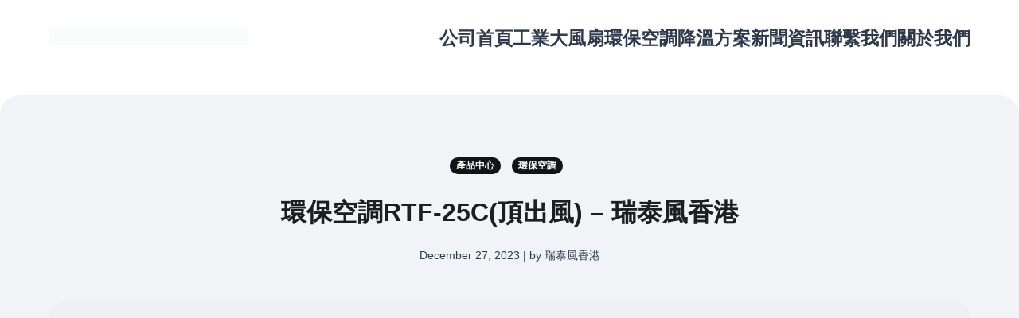

--- FILE ---
content_type: text/html; charset=UTF-8
request_url: https://rtfans.com.hk/air-cooler-rtf25c.html
body_size: 22995
content:
<!doctype html><html lang="en-GB" prefix="og: https://ogp.me/ns#"><head><script data-no-optimize="1">var litespeed_docref=sessionStorage.getItem("litespeed_docref");litespeed_docref&&(Object.defineProperty(document,"referrer",{get:function(){return litespeed_docref}}),sessionStorage.removeItem("litespeed_docref"));</script> <meta charset="UTF-8"><meta name="viewport" content="width=device-width, initial-scale=1"><link rel="profile" href="https://gmpg.org/xfn/11"><title>環保空調RTF-25C(頂出風) - 瑞泰風香港 - 一家領先的空間通風和冷卻解決方案供應商</title><meta name="description" content="瑞泰風環保空調的核心降溫零件是高效能蒸發濕簾－「純天然多層波紋纖維疊合」。透過風扇往室內送風，室外的空氣流經浸水的濕簾後空氣與水分充分接觸同時吸收空氣中的顯熱，從而達到降溫、換氣、除塵、增加鮮風的目的。"/><meta name="robots" content="index, follow, max-snippet:-1, max-video-preview:-1, max-image-preview:large"/><link rel="canonical" href="https://rtfans.com.hk/air-cooler-rtf25c.html" /><meta property="og:locale" content="en_GB" /><meta property="og:type" content="article" /><meta property="og:title" content="環保空調RTF-25C(頂出風) - 瑞泰風香港 - 一家領先的空間通風和冷卻解決方案供應商" /><meta property="og:description" content="瑞泰風環保空調的核心降溫零件是高效能蒸發濕簾－「純天然多層波紋纖維疊合」。透過風扇往室內送風，室外的空氣流經浸水的濕簾後空氣與水分充分接觸同時吸收空氣中的顯熱，從而達到降溫、換氣、除塵、增加鮮風的目的。" /><meta property="og:url" content="https://rtfans.com.hk/air-cooler-rtf25c.html" /><meta property="og:site_name" content="一家領先的空間通風和冷卻解決方案供應商" /><meta property="article:section" content="產品中心" /><meta property="og:updated_time" content="2023-12-27T05:42:19+00:00" /><meta property="og:image" content="https://rtfans.com.hk/wp-content/uploads/Air-Cooler-rtf25c.jpg" /><meta property="og:image:secure_url" content="https://rtfans.com.hk/wp-content/uploads/Air-Cooler-rtf25c.jpg" /><meta property="og:image:width" content="800" /><meta property="og:image:height" content="600" /><meta property="og:image:alt" content="環保空調RTF-25C(頂出風) &#8211; 瑞泰風香港" /><meta property="og:image:type" content="image/jpeg" /><meta property="article:published_time" content="2023-12-27T05:41:33+00:00" /><meta property="article:modified_time" content="2023-12-27T05:42:19+00:00" /><meta name="twitter:card" content="summary_large_image" /><meta name="twitter:title" content="環保空調RTF-25C(頂出風) - 瑞泰風香港 - 一家領先的空間通風和冷卻解決方案供應商" /><meta name="twitter:description" content="瑞泰風環保空調的核心降溫零件是高效能蒸發濕簾－「純天然多層波紋纖維疊合」。透過風扇往室內送風，室外的空氣流經浸水的濕簾後空氣與水分充分接觸同時吸收空氣中的顯熱，從而達到降溫、換氣、除塵、增加鮮風的目的。" /><meta name="twitter:image" content="https://rtfans.com.hk/wp-content/uploads/Air-Cooler-rtf25c.jpg" /><meta name="twitter:label1" content="Written by" /><meta name="twitter:data1" content="瑞泰風香港" /><meta name="twitter:label2" content="Time to read" /><meta name="twitter:data2" content="Less than a minute" /> <script type="application/ld+json" class="rank-math-schema-pro">{"@context":"https://schema.org","@graph":[{"@type":["Person","Organization"],"@id":"https://rtfans.com.hk/#person","name":"\u4e00\u5bb6\u9818\u5148\u7684\u7a7a\u9593\u901a\u98a8\u548c\u51b7\u537b\u89e3\u6c7a\u65b9\u6848\u4f9b\u61c9\u5546","logo":{"@type":"ImageObject","@id":"https://rtfans.com.hk/#logo","url":"https://rtfans.com.hk/wp-content/uploads/2023/12/cropped-rtflogo-high-150x25.png","contentUrl":"https://rtfans.com.hk/wp-content/uploads/2023/12/cropped-rtflogo-high-150x25.png","caption":"\u4e00\u5bb6\u9818\u5148\u7684\u7a7a\u9593\u901a\u98a8\u548c\u51b7\u537b\u89e3\u6c7a\u65b9\u6848\u4f9b\u61c9\u5546","inLanguage":"en-GB"},"image":{"@type":"ImageObject","@id":"https://rtfans.com.hk/#logo","url":"https://rtfans.com.hk/wp-content/uploads/2023/12/cropped-rtflogo-high-150x25.png","contentUrl":"https://rtfans.com.hk/wp-content/uploads/2023/12/cropped-rtflogo-high-150x25.png","caption":"\u4e00\u5bb6\u9818\u5148\u7684\u7a7a\u9593\u901a\u98a8\u548c\u51b7\u537b\u89e3\u6c7a\u65b9\u6848\u4f9b\u61c9\u5546","inLanguage":"en-GB"}},{"@type":"WebSite","@id":"https://rtfans.com.hk/#website","url":"https://rtfans.com.hk","name":"\u4e00\u5bb6\u9818\u5148\u7684\u7a7a\u9593\u901a\u98a8\u548c\u51b7\u537b\u89e3\u6c7a\u65b9\u6848\u4f9b\u61c9\u5546","publisher":{"@id":"https://rtfans.com.hk/#person"},"inLanguage":"en-GB"},{"@type":"ImageObject","@id":"https://rtfans.com.hk/wp-content/uploads/Air-Cooler-rtf25c.jpg","url":"https://rtfans.com.hk/wp-content/uploads/Air-Cooler-rtf25c.jpg","width":"800","height":"600","inLanguage":"en-GB"},{"@type":"WebPage","@id":"https://rtfans.com.hk/air-cooler-rtf25c.html#webpage","url":"https://rtfans.com.hk/air-cooler-rtf25c.html","name":"\u74b0\u4fdd\u7a7a\u8abfRTF-25C(\u9802\u51fa\u98a8) - \u745e\u6cf0\u98a8\u9999\u6e2f - \u4e00\u5bb6\u9818\u5148\u7684\u7a7a\u9593\u901a\u98a8\u548c\u51b7\u537b\u89e3\u6c7a\u65b9\u6848\u4f9b\u61c9\u5546","datePublished":"2023-12-27T05:41:33+00:00","dateModified":"2023-12-27T05:42:19+00:00","isPartOf":{"@id":"https://rtfans.com.hk/#website"},"primaryImageOfPage":{"@id":"https://rtfans.com.hk/wp-content/uploads/Air-Cooler-rtf25c.jpg"},"inLanguage":"en-GB"},{"@type":"Person","@id":"https://rtfans.com.hk/author/rtfans-com-hk","name":"\u745e\u6cf0\u98a8\u9999\u6e2f","url":"https://rtfans.com.hk/author/rtfans-com-hk","image":{"@type":"ImageObject","@id":"https://rtfans.com.hk/wp-content/litespeed/avatar/b0f3125866089d4c5d0d41aa00749aaf.jpg?ver=1769033441","url":"https://rtfans.com.hk/wp-content/litespeed/avatar/b0f3125866089d4c5d0d41aa00749aaf.jpg?ver=1769033441","caption":"\u745e\u6cf0\u98a8\u9999\u6e2f","inLanguage":"en-GB"},"sameAs":["https://rtfans.com.hk"]},{"@type":"BlogPosting","headline":"\u74b0\u4fdd\u7a7a\u8abfRTF-25C(\u9802\u51fa\u98a8) - \u745e\u6cf0\u98a8\u9999\u6e2f - \u4e00\u5bb6\u9818\u5148\u7684\u7a7a\u9593\u901a\u98a8\u548c\u51b7\u537b\u89e3\u6c7a\u65b9\u6848\u4f9b\u61c9\u5546","datePublished":"2023-12-27T05:41:33+00:00","dateModified":"2023-12-27T05:42:19+00:00","articleSection":"\u74b0\u4fdd\u7a7a\u8abf, \u7522\u54c1\u4e2d\u5fc3","author":{"@id":"https://rtfans.com.hk/author/rtfans-com-hk","name":"\u745e\u6cf0\u98a8\u9999\u6e2f"},"publisher":{"@id":"https://rtfans.com.hk/#person"},"description":"\u745e\u6cf0\u98a8\u74b0\u4fdd\u7a7a\u8abf\u7684\u6838\u5fc3\u964d\u6eab\u96f6\u4ef6\u662f\u9ad8\u6548\u80fd\u84b8\u767c\u6fd5\u7c3e\uff0d\u300c\u7d14\u5929\u7136\u591a\u5c64\u6ce2\u7d0b\u7e96\u7dad\u758a\u5408\u300d\u3002\u900f\u904e\u98a8\u6247\u5f80\u5ba4\u5167\u9001\u98a8\uff0c\u5ba4\u5916\u7684\u7a7a\u6c23\u6d41\u7d93\u6d78\u6c34\u7684\u6fd5\u7c3e\u5f8c\u7a7a\u6c23\u8207\u6c34\u5206\u5145\u5206\u63a5\u89f8\u540c\u6642\u5438\u6536\u7a7a\u6c23\u4e2d\u7684\u986f\u71b1\uff0c\u5f9e\u800c\u9054\u5230\u964d\u6eab\u3001\u63db\u6c23\u3001\u9664\u5875\u3001\u589e\u52a0\u9bae\u98a8\u7684\u76ee\u7684\u3002","name":"\u74b0\u4fdd\u7a7a\u8abfRTF-25C(\u9802\u51fa\u98a8) - \u745e\u6cf0\u98a8\u9999\u6e2f - \u4e00\u5bb6\u9818\u5148\u7684\u7a7a\u9593\u901a\u98a8\u548c\u51b7\u537b\u89e3\u6c7a\u65b9\u6848\u4f9b\u61c9\u5546","@id":"https://rtfans.com.hk/air-cooler-rtf25c.html#richSnippet","isPartOf":{"@id":"https://rtfans.com.hk/air-cooler-rtf25c.html#webpage"},"image":{"@id":"https://rtfans.com.hk/wp-content/uploads/Air-Cooler-rtf25c.jpg"},"inLanguage":"en-GB","mainEntityOfPage":{"@id":"https://rtfans.com.hk/air-cooler-rtf25c.html#webpage"}}]}</script> <link rel='dns-prefetch' href='//www.googletagmanager.com' /><link rel='dns-prefetch' href='//pagead2.googlesyndication.com' /><link rel="alternate" type="application/rss+xml" title="一家領先的空間通風和冷卻解決方案供應商 &raquo; 環保空調RTF-25C(頂出風) &#8211; 瑞泰風香港 Comments Feed" href="https://rtfans.com.hk/air-cooler-rtf25c.html/feed" /><link rel="alternate" title="oEmbed (JSON)" type="application/json+oembed" href="https://rtfans.com.hk/wp-json/oembed/1.0/embed?url=https%3A%2F%2Frtfans.com.hk%2Fair-cooler-rtf25c.html" /><link rel="alternate" title="oEmbed (XML)" type="text/xml+oembed" href="https://rtfans.com.hk/wp-json/oembed/1.0/embed?url=https%3A%2F%2Frtfans.com.hk%2Fair-cooler-rtf25c.html&#038;format=xml" /><style id='wp-img-auto-sizes-contain-inline-css'>img:is([sizes=auto i],[sizes^="auto," i]){contain-intrinsic-size:3000px 1500px}
/*# sourceURL=wp-img-auto-sizes-contain-inline-css */</style><style id="litespeed-ccss">ul{box-sizing:border-box}:root{--wp--preset--font-size--normal:16px;--wp--preset--font-size--huge:42px}:root{--wp--preset--aspect-ratio--square:1;--wp--preset--aspect-ratio--4-3:4/3;--wp--preset--aspect-ratio--3-4:3/4;--wp--preset--aspect-ratio--3-2:3/2;--wp--preset--aspect-ratio--2-3:2/3;--wp--preset--aspect-ratio--16-9:16/9;--wp--preset--aspect-ratio--9-16:9/16;--wp--preset--color--black:#000;--wp--preset--color--cyan-bluish-gray:#abb8c3;--wp--preset--color--white:#fff;--wp--preset--color--pale-pink:#f78da7;--wp--preset--color--vivid-red:#cf2e2e;--wp--preset--color--luminous-vivid-orange:#ff6900;--wp--preset--color--luminous-vivid-amber:#fcb900;--wp--preset--color--light-green-cyan:#7bdcb5;--wp--preset--color--vivid-green-cyan:#00d084;--wp--preset--color--pale-cyan-blue:#8ed1fc;--wp--preset--color--vivid-cyan-blue:#0693e3;--wp--preset--color--vivid-purple:#9b51e0;--wp--preset--color--main-primary:#6936f5;--wp--preset--color--main-primary-dark:#4f2eeb;--wp--preset--color--main-dark:#36344d;--wp--preset--color--main-light:#fff;--wp--preset--color--main-grey:#727586;--wp--preset--color--grey-lighter:#dadce0;--wp--preset--color--grey-light:#f2f3f6;--wp--preset--color--transparent:transparent;--wp--preset--gradient--vivid-cyan-blue-to-vivid-purple:linear-gradient(135deg,rgba(6,147,227,1) 0%,#9b51e0 100%);--wp--preset--gradient--light-green-cyan-to-vivid-green-cyan:linear-gradient(135deg,#7adcb4 0%,#00d082 100%);--wp--preset--gradient--luminous-vivid-amber-to-luminous-vivid-orange:linear-gradient(135deg,rgba(252,185,0,1) 0%,rgba(255,105,0,1) 100%);--wp--preset--gradient--luminous-vivid-orange-to-vivid-red:linear-gradient(135deg,rgba(255,105,0,1) 0%,#cf2e2e 100%);--wp--preset--gradient--very-light-gray-to-cyan-bluish-gray:linear-gradient(135deg,#eee 0%,#a9b8c3 100%);--wp--preset--gradient--cool-to-warm-spectrum:linear-gradient(135deg,#4aeadc 0%,#9778d1 20%,#cf2aba 40%,#ee2c82 60%,#fb6962 80%,#fef84c 100%);--wp--preset--gradient--blush-light-purple:linear-gradient(135deg,#ffceec 0%,#9896f0 100%);--wp--preset--gradient--blush-bordeaux:linear-gradient(135deg,#fecda5 0%,#fe2d2d 50%,#6b003e 100%);--wp--preset--gradient--luminous-dusk:linear-gradient(135deg,#ffcb70 0%,#c751c0 50%,#4158d0 100%);--wp--preset--gradient--pale-ocean:linear-gradient(135deg,#fff5cb 0%,#b6e3d4 50%,#33a7b5 100%);--wp--preset--gradient--electric-grass:linear-gradient(135deg,#caf880 0%,#71ce7e 100%);--wp--preset--gradient--midnight:linear-gradient(135deg,#020381 0%,#2874fc 100%);--wp--preset--gradient--primary-white:linear-gradient(#0073aa 49.9%,#fff 50%);--wp--preset--gradient--white-primary:linear-gradient(#fff 49.9%,#0073aa 50%);--wp--preset--font-size--small:1.125rem;--wp--preset--font-size--medium:1.25rem;--wp--preset--font-size--large:2rem;--wp--preset--font-size--x-large:2.75rem;--wp--preset--font-size--extra-small:1rem;--wp--preset--font-size--xx-large:3.75rem;--wp--preset--font-family--inter:Inter,sans-serif;--wp--preset--spacing--20:.44rem;--wp--preset--spacing--30:.67rem;--wp--preset--spacing--40:1rem;--wp--preset--spacing--50:1.5rem;--wp--preset--spacing--60:2.25rem;--wp--preset--spacing--70:3.38rem;--wp--preset--spacing--80:5.06rem;--wp--preset--shadow--natural:6px 6px 9px rgba(0,0,0,.2);--wp--preset--shadow--deep:12px 12px 50px rgba(0,0,0,.4);--wp--preset--shadow--sharp:6px 6px 0px rgba(0,0,0,.2);--wp--preset--shadow--outlined:6px 6px 0px -3px rgba(255,255,255,1),6px 6px rgba(0,0,0,1);--wp--preset--shadow--crisp:6px 6px 0px rgba(0,0,0,1)}:root{--wp--style--global--content-size:1110px;--wp--style--global--wide-size:1440px}:root{--wp--style--block-gap:24px}body{background-color:var(--wp--preset--color--main-light);color:var(--wp--preset--color--main-dark);font-family:var(--wp--preset--font-family--system);font-size:var(--wp--preset--font-size--medium);line-height:1.75;--wp--style--root--padding-top:0px;--wp--style--root--padding-right:var(--wp--preset--spacing--50);--wp--style--root--padding-bottom:0px;--wp--style--root--padding-left:var(--wp--preset--spacing--50)}body{font-family:Inter,sans-serif;font-size:14px;font-style:normal;font-weight:400;line-height:160%}a{text-decoration:none}h1{font-size:32px;font-style:normal;font-weight:600;line-height:120%}p{font-style:normal}p{color:var(--grey-main);font-size:16px;font-weight:400;line-height:160%}p.small{font-size:14px}.hts-content{margin:auto;max-width:1158px}.hts-page-header{align-items:center;background-color:var(--main-light);display:flex;height:88px;justify-content:center;position:fixed;width:100%;z-index:10}#hst-logo-img{max-height:35px}.hts-page-header-block{display:grid;grid-area:1/1/-1/-1;grid-template-columns:auto 1fr;height:32px;margin:0 auto;max-width:var(--view-width);width:100%;z-index:1}@media screen and (max-width:1400px){.hts-page-header-block{padding:0}}.hts-menu{align-items:center;display:flex;justify-content:flex-end}.hts-menu .close,.hts-menu .open{display:none}.hts-nav{align-items:center;display:flex;font-weight:600;gap:32px;list-style:none}.hts-nav,.hts-nav .menu-item a{color:var(--grey-main)}@media screen and (max-width:576px){.hts-menu .close,.hts-menu .open,.hts-menu.closed .open{display:block}.hts-menu .open,.hts-menu.closed .close,.hts-menu.closed .hts-menu-elements{display:none}.hts-menu-elements{background:linear-gradient(0deg,rgba(0,0,0,.5),rgba(0,0,0,.5));border-top:1px solid var(--grey-lighter);height:100vh;left:0;overflow:hidden;position:absolute;right:0;top:88px;width:100%}.hts-menu-elements,.hts-nav{display:flex;flex-direction:column}.hts-nav{align-items:flex-end;background-color:var(--main-light);padding:64px 24px}}.hts-section.hts-blog-post{padding-bottom:96px}.hts-section.hts-blog-post .hts-image-wrapper{position:relative}.hts-section.hts-blog-post>.hts-header{background-color:var(--grey-light);border-radius:24px;height:600px;left:0;margin-left:auto;margin-right:auto;max-width:var(--max-width);position:absolute;right:0;text-align:center;top:120px;width:100%;z-index:-1}.hts-section.hts-blog-post .hts-content>.hts-header{margin-top:96px;text-align:center}.hts-section.hts-blog-post .hts-content h1{margin:24px 0}.hts-section.hts-blog-post .hts-content img{border-radius:24px;height:auto;margin:46px 0;max-height:600px;-o-object-fit:cover;object-fit:cover;width:100%}@media screen and (max-width:700px){.hts-section.hts-blog-post{padding-bottom:0}.hts-section.hts-blog-post .hts-content>.hts-header{padding:0}.hts-section.hts-blog-post>.hts-header{border-radius:0;height:425px}}.hts-contact-details form input{background-color:var(--grey-light);border:1px solid var(--grey-lighter);border-radius:8px;font-family:Inter,sans-serif;font-size:16px;line-height:160%;margin:16px 0 24px;max-width:100%;min-width:100%;padding:12px 16px}.hts-capsules div{background:var(--main-dark);border-radius:100px;color:var(--main-light);display:inline-block;font-size:12px;font-weight:600;list-style:none;margin:4px 8px 0 0;padding:0 8px;text-transform:uppercase}*,:after,:before{box-sizing:border-box}*{color:inherit}*,:after,:before{margin:0;padding:0}.hts-body,html{height:100%}.hts-body{-webkit-font-smoothing:antialiased;-moz-osx-font-smoothing:grayscale;color:#1d1e20;margin:0 auto}.hts-main{margin:0 auto;max-width:var(--max-width);padding:88px 24px 0}.hts-section{margin:0 auto;max-width:var(--view-width)}.hts-section.hts-no-border{border-top:0}@media screen and (max-width:1400px){.hts-main{padding:88px 24px 0}.hts-page-header{padding:0 24px}}@media screen and (max-width:576px){.hts-section{padding-top:0}}:root{--main-primary:#f84125;--main-dark:#121314;--main-light:#fff;--grey-main:#2e394c;--grey-lighter:#8798ad;--grey-light:#f2f3f6;--red:red;--max-width:1400px;--view-width:1158px;--border:#dadce0}body{font-family:'SourceSansPro',sans-serif;font-weight:400}p{font-weight:400}h1{font-family:'Montserrat',sans-serif;font-weight:700}a:link{color:green;background-color:transparent;text-decoration:none;font-weight:600}a:visited{color:#00d084;background-color:transparent;text-decoration:none}</style><link rel="preload" data-asynced="1" data-optimized="2" as="style" onload="this.onload=null;this.rel='stylesheet'" href="https://rtfans.com.hk/wp-content/litespeed/ucss/cfa13e454f0c2d00e0c9d736d5be31ce.css?ver=ec25d" /><script data-optimized="1" type="litespeed/javascript" data-src="https://rtfans.com.hk/wp-content/plugins/litespeed-cache/assets/js/css_async.min.js"></script> <style id='wp-block-heading-inline-css'>h1:where(.wp-block-heading).has-background,h2:where(.wp-block-heading).has-background,h3:where(.wp-block-heading).has-background,h4:where(.wp-block-heading).has-background,h5:where(.wp-block-heading).has-background,h6:where(.wp-block-heading).has-background{padding:1.25em 2.375em}h1.has-text-align-left[style*=writing-mode]:where([style*=vertical-lr]),h1.has-text-align-right[style*=writing-mode]:where([style*=vertical-rl]),h2.has-text-align-left[style*=writing-mode]:where([style*=vertical-lr]),h2.has-text-align-right[style*=writing-mode]:where([style*=vertical-rl]),h3.has-text-align-left[style*=writing-mode]:where([style*=vertical-lr]),h3.has-text-align-right[style*=writing-mode]:where([style*=vertical-rl]),h4.has-text-align-left[style*=writing-mode]:where([style*=vertical-lr]),h4.has-text-align-right[style*=writing-mode]:where([style*=vertical-rl]),h5.has-text-align-left[style*=writing-mode]:where([style*=vertical-lr]),h5.has-text-align-right[style*=writing-mode]:where([style*=vertical-rl]),h6.has-text-align-left[style*=writing-mode]:where([style*=vertical-lr]),h6.has-text-align-right[style*=writing-mode]:where([style*=vertical-rl]){rotate:180deg}
/*# sourceURL=https://rtfans.com.hk/wp-includes/blocks/heading/style.min.css */</style><style id='wp-block-list-inline-css'>ol,ul{box-sizing:border-box}:root :where(.wp-block-list.has-background){padding:1.25em 2.375em}
/*# sourceURL=https://rtfans.com.hk/wp-includes/blocks/list/style.min.css */</style><style id='wp-block-paragraph-inline-css'>.is-small-text{font-size:.875em}.is-regular-text{font-size:1em}.is-large-text{font-size:2.25em}.is-larger-text{font-size:3em}.has-drop-cap:not(:focus):first-letter{float:left;font-size:8.4em;font-style:normal;font-weight:100;line-height:.68;margin:.05em .1em 0 0;text-transform:uppercase}body.rtl .has-drop-cap:not(:focus):first-letter{float:none;margin-left:.1em}p.has-drop-cap.has-background{overflow:hidden}:root :where(p.has-background){padding:1.25em 2.375em}:where(p.has-text-color:not(.has-link-color)) a{color:inherit}p.has-text-align-left[style*="writing-mode:vertical-lr"],p.has-text-align-right[style*="writing-mode:vertical-rl"]{rotate:180deg}
/*# sourceURL=https://rtfans.com.hk/wp-includes/blocks/paragraph/style.min.css */</style><style id='theme-blocks-contact-form-style-inline-css'>.wp-block-create-block-latestposts{background-color:#21759b;color:#fff;padding:2px}

/*# sourceURL=https://rtfans.com.hk/wp-content/themes/hostinger-blog/build/components/blocks/contactform/style-index.css */</style><style id='global-styles-inline-css'>:root{--wp--preset--aspect-ratio--square: 1;--wp--preset--aspect-ratio--4-3: 4/3;--wp--preset--aspect-ratio--3-4: 3/4;--wp--preset--aspect-ratio--3-2: 3/2;--wp--preset--aspect-ratio--2-3: 2/3;--wp--preset--aspect-ratio--16-9: 16/9;--wp--preset--aspect-ratio--9-16: 9/16;--wp--preset--color--black: #000000;--wp--preset--color--cyan-bluish-gray: #abb8c3;--wp--preset--color--white: #ffffff;--wp--preset--color--pale-pink: #f78da7;--wp--preset--color--vivid-red: #cf2e2e;--wp--preset--color--luminous-vivid-orange: #ff6900;--wp--preset--color--luminous-vivid-amber: #fcb900;--wp--preset--color--light-green-cyan: #7bdcb5;--wp--preset--color--vivid-green-cyan: #00d084;--wp--preset--color--pale-cyan-blue: #8ed1fc;--wp--preset--color--vivid-cyan-blue: #0693e3;--wp--preset--color--vivid-purple: #9b51e0;--wp--preset--color--main-primary: #6936F5;--wp--preset--color--main-primary-dark: #4f2eeb;--wp--preset--color--main-dark: #36344D;--wp--preset--color--main-light: #FFFFFF;--wp--preset--color--main-grey: #727586;--wp--preset--color--grey-lighter: #DADCE0;--wp--preset--color--grey-light: #F2F3F6;--wp--preset--color--transparent: transparent;--wp--preset--gradient--vivid-cyan-blue-to-vivid-purple: linear-gradient(135deg,rgb(6,147,227) 0%,rgb(155,81,224) 100%);--wp--preset--gradient--light-green-cyan-to-vivid-green-cyan: linear-gradient(135deg,rgb(122,220,180) 0%,rgb(0,208,130) 100%);--wp--preset--gradient--luminous-vivid-amber-to-luminous-vivid-orange: linear-gradient(135deg,rgb(252,185,0) 0%,rgb(255,105,0) 100%);--wp--preset--gradient--luminous-vivid-orange-to-vivid-red: linear-gradient(135deg,rgb(255,105,0) 0%,rgb(207,46,46) 100%);--wp--preset--gradient--very-light-gray-to-cyan-bluish-gray: linear-gradient(135deg,rgb(238,238,238) 0%,rgb(169,184,195) 100%);--wp--preset--gradient--cool-to-warm-spectrum: linear-gradient(135deg,rgb(74,234,220) 0%,rgb(151,120,209) 20%,rgb(207,42,186) 40%,rgb(238,44,130) 60%,rgb(251,105,98) 80%,rgb(254,248,76) 100%);--wp--preset--gradient--blush-light-purple: linear-gradient(135deg,rgb(255,206,236) 0%,rgb(152,150,240) 100%);--wp--preset--gradient--blush-bordeaux: linear-gradient(135deg,rgb(254,205,165) 0%,rgb(254,45,45) 50%,rgb(107,0,62) 100%);--wp--preset--gradient--luminous-dusk: linear-gradient(135deg,rgb(255,203,112) 0%,rgb(199,81,192) 50%,rgb(65,88,208) 100%);--wp--preset--gradient--pale-ocean: linear-gradient(135deg,rgb(255,245,203) 0%,rgb(182,227,212) 50%,rgb(51,167,181) 100%);--wp--preset--gradient--electric-grass: linear-gradient(135deg,rgb(202,248,128) 0%,rgb(113,206,126) 100%);--wp--preset--gradient--midnight: linear-gradient(135deg,rgb(2,3,129) 0%,rgb(40,116,252) 100%);--wp--preset--gradient--primary-white: linear-gradient(#0073aa 49.9%,#fff 50%);--wp--preset--gradient--white-primary: linear-gradient(#fff 49.9%,#0073aa 50%);--wp--preset--font-size--small: 1.125rem;--wp--preset--font-size--medium: clamp(1.25rem, 1.25rem + ((1vw - 0.2rem) * 0.357), 1.5rem);--wp--preset--font-size--large: clamp(1.75rem, 1.75rem + ((1vw - 0.2rem) * 0.357), 2rem);--wp--preset--font-size--x-large: clamp(2.5rem, 2.5rem + ((1vw - 0.2rem) * 0.357), 2.75rem);--wp--preset--font-size--extra-small: 1rem;--wp--preset--font-size--xx-large: clamp(3rem, 3rem + ((1vw - 0.2rem) * 1.071), 3.75rem);--wp--preset--font-family--inter: Inter, sans-serif;--wp--preset--spacing--20: 0.44rem;--wp--preset--spacing--30: 0.67rem;--wp--preset--spacing--40: 1rem;--wp--preset--spacing--50: 1.5rem;--wp--preset--spacing--60: 2.25rem;--wp--preset--spacing--70: 3.38rem;--wp--preset--spacing--80: 5.06rem;--wp--preset--shadow--natural: 6px 6px 9px rgba(0, 0, 0, 0.2);--wp--preset--shadow--deep: 12px 12px 50px rgba(0, 0, 0, 0.4);--wp--preset--shadow--sharp: 6px 6px 0px rgba(0, 0, 0, 0.2);--wp--preset--shadow--outlined: 6px 6px 0px -3px rgb(255, 255, 255), 6px 6px rgb(0, 0, 0);--wp--preset--shadow--crisp: 6px 6px 0px rgb(0, 0, 0);}:root { --wp--style--global--content-size: 1110px;--wp--style--global--wide-size: 1440px; }:where(body) { margin: 0; }.wp-site-blocks { padding-top: var(--wp--style--root--padding-top); padding-bottom: var(--wp--style--root--padding-bottom); }.has-global-padding { padding-right: var(--wp--style--root--padding-right); padding-left: var(--wp--style--root--padding-left); }.has-global-padding > .alignfull { margin-right: calc(var(--wp--style--root--padding-right) * -1); margin-left: calc(var(--wp--style--root--padding-left) * -1); }.has-global-padding :where(:not(.alignfull.is-layout-flow) > .has-global-padding:not(.wp-block-block, .alignfull)) { padding-right: 0; padding-left: 0; }.has-global-padding :where(:not(.alignfull.is-layout-flow) > .has-global-padding:not(.wp-block-block, .alignfull)) > .alignfull { margin-left: 0; margin-right: 0; }.wp-site-blocks > .alignleft { float: left; margin-right: 2em; }.wp-site-blocks > .alignright { float: right; margin-left: 2em; }.wp-site-blocks > .aligncenter { justify-content: center; margin-left: auto; margin-right: auto; }:where(.wp-site-blocks) > * { margin-block-start: 24px; margin-block-end: 0; }:where(.wp-site-blocks) > :first-child { margin-block-start: 0; }:where(.wp-site-blocks) > :last-child { margin-block-end: 0; }:root { --wp--style--block-gap: 24px; }:root :where(.is-layout-flow) > :first-child{margin-block-start: 0;}:root :where(.is-layout-flow) > :last-child{margin-block-end: 0;}:root :where(.is-layout-flow) > *{margin-block-start: 24px;margin-block-end: 0;}:root :where(.is-layout-constrained) > :first-child{margin-block-start: 0;}:root :where(.is-layout-constrained) > :last-child{margin-block-end: 0;}:root :where(.is-layout-constrained) > *{margin-block-start: 24px;margin-block-end: 0;}:root :where(.is-layout-flex){gap: 24px;}:root :where(.is-layout-grid){gap: 24px;}.is-layout-flow > .alignleft{float: left;margin-inline-start: 0;margin-inline-end: 2em;}.is-layout-flow > .alignright{float: right;margin-inline-start: 2em;margin-inline-end: 0;}.is-layout-flow > .aligncenter{margin-left: auto !important;margin-right: auto !important;}.is-layout-constrained > .alignleft{float: left;margin-inline-start: 0;margin-inline-end: 2em;}.is-layout-constrained > .alignright{float: right;margin-inline-start: 2em;margin-inline-end: 0;}.is-layout-constrained > .aligncenter{margin-left: auto !important;margin-right: auto !important;}.is-layout-constrained > :where(:not(.alignleft):not(.alignright):not(.alignfull)){max-width: var(--wp--style--global--content-size);margin-left: auto !important;margin-right: auto !important;}.is-layout-constrained > .alignwide{max-width: var(--wp--style--global--wide-size);}body .is-layout-flex{display: flex;}.is-layout-flex{flex-wrap: wrap;align-items: center;}.is-layout-flex > :is(*, div){margin: 0;}body .is-layout-grid{display: grid;}.is-layout-grid > :is(*, div){margin: 0;}body{background-color: var(--wp--preset--color--main-light);color: var(--wp--preset--color--main-dark);font-family: var(--wp--preset--font-family--system);font-size: var(--wp--preset--font-size--medium);line-height: 1.75;--wp--style--root--padding-top: 0px;--wp--style--root--padding-right: var(--wp--preset--spacing--50);--wp--style--root--padding-bottom: 0px;--wp--style--root--padding-left: var(--wp--preset--spacing--50);}a:where(:not(.wp-element-button)){text-decoration: underline;}:root :where(.wp-element-button, .wp-block-button__link){background-color: #32373c;border-width: 0;color: #fff;font-family: inherit;font-size: inherit;font-style: inherit;font-weight: inherit;letter-spacing: inherit;line-height: inherit;padding-top: calc(0.667em + 2px);padding-right: calc(1.333em + 2px);padding-bottom: calc(0.667em + 2px);padding-left: calc(1.333em + 2px);text-decoration: none;text-transform: inherit;}.has-black-color{color: var(--wp--preset--color--black) !important;}.has-cyan-bluish-gray-color{color: var(--wp--preset--color--cyan-bluish-gray) !important;}.has-white-color{color: var(--wp--preset--color--white) !important;}.has-pale-pink-color{color: var(--wp--preset--color--pale-pink) !important;}.has-vivid-red-color{color: var(--wp--preset--color--vivid-red) !important;}.has-luminous-vivid-orange-color{color: var(--wp--preset--color--luminous-vivid-orange) !important;}.has-luminous-vivid-amber-color{color: var(--wp--preset--color--luminous-vivid-amber) !important;}.has-light-green-cyan-color{color: var(--wp--preset--color--light-green-cyan) !important;}.has-vivid-green-cyan-color{color: var(--wp--preset--color--vivid-green-cyan) !important;}.has-pale-cyan-blue-color{color: var(--wp--preset--color--pale-cyan-blue) !important;}.has-vivid-cyan-blue-color{color: var(--wp--preset--color--vivid-cyan-blue) !important;}.has-vivid-purple-color{color: var(--wp--preset--color--vivid-purple) !important;}.has-main-primary-color{color: var(--wp--preset--color--main-primary) !important;}.has-main-primary-dark-color{color: var(--wp--preset--color--main-primary-dark) !important;}.has-main-dark-color{color: var(--wp--preset--color--main-dark) !important;}.has-main-light-color{color: var(--wp--preset--color--main-light) !important;}.has-main-grey-color{color: var(--wp--preset--color--main-grey) !important;}.has-grey-lighter-color{color: var(--wp--preset--color--grey-lighter) !important;}.has-grey-light-color{color: var(--wp--preset--color--grey-light) !important;}.has-transparent-color{color: var(--wp--preset--color--transparent) !important;}.has-black-background-color{background-color: var(--wp--preset--color--black) !important;}.has-cyan-bluish-gray-background-color{background-color: var(--wp--preset--color--cyan-bluish-gray) !important;}.has-white-background-color{background-color: var(--wp--preset--color--white) !important;}.has-pale-pink-background-color{background-color: var(--wp--preset--color--pale-pink) !important;}.has-vivid-red-background-color{background-color: var(--wp--preset--color--vivid-red) !important;}.has-luminous-vivid-orange-background-color{background-color: var(--wp--preset--color--luminous-vivid-orange) !important;}.has-luminous-vivid-amber-background-color{background-color: var(--wp--preset--color--luminous-vivid-amber) !important;}.has-light-green-cyan-background-color{background-color: var(--wp--preset--color--light-green-cyan) !important;}.has-vivid-green-cyan-background-color{background-color: var(--wp--preset--color--vivid-green-cyan) !important;}.has-pale-cyan-blue-background-color{background-color: var(--wp--preset--color--pale-cyan-blue) !important;}.has-vivid-cyan-blue-background-color{background-color: var(--wp--preset--color--vivid-cyan-blue) !important;}.has-vivid-purple-background-color{background-color: var(--wp--preset--color--vivid-purple) !important;}.has-main-primary-background-color{background-color: var(--wp--preset--color--main-primary) !important;}.has-main-primary-dark-background-color{background-color: var(--wp--preset--color--main-primary-dark) !important;}.has-main-dark-background-color{background-color: var(--wp--preset--color--main-dark) !important;}.has-main-light-background-color{background-color: var(--wp--preset--color--main-light) !important;}.has-main-grey-background-color{background-color: var(--wp--preset--color--main-grey) !important;}.has-grey-lighter-background-color{background-color: var(--wp--preset--color--grey-lighter) !important;}.has-grey-light-background-color{background-color: var(--wp--preset--color--grey-light) !important;}.has-transparent-background-color{background-color: var(--wp--preset--color--transparent) !important;}.has-black-border-color{border-color: var(--wp--preset--color--black) !important;}.has-cyan-bluish-gray-border-color{border-color: var(--wp--preset--color--cyan-bluish-gray) !important;}.has-white-border-color{border-color: var(--wp--preset--color--white) !important;}.has-pale-pink-border-color{border-color: var(--wp--preset--color--pale-pink) !important;}.has-vivid-red-border-color{border-color: var(--wp--preset--color--vivid-red) !important;}.has-luminous-vivid-orange-border-color{border-color: var(--wp--preset--color--luminous-vivid-orange) !important;}.has-luminous-vivid-amber-border-color{border-color: var(--wp--preset--color--luminous-vivid-amber) !important;}.has-light-green-cyan-border-color{border-color: var(--wp--preset--color--light-green-cyan) !important;}.has-vivid-green-cyan-border-color{border-color: var(--wp--preset--color--vivid-green-cyan) !important;}.has-pale-cyan-blue-border-color{border-color: var(--wp--preset--color--pale-cyan-blue) !important;}.has-vivid-cyan-blue-border-color{border-color: var(--wp--preset--color--vivid-cyan-blue) !important;}.has-vivid-purple-border-color{border-color: var(--wp--preset--color--vivid-purple) !important;}.has-main-primary-border-color{border-color: var(--wp--preset--color--main-primary) !important;}.has-main-primary-dark-border-color{border-color: var(--wp--preset--color--main-primary-dark) !important;}.has-main-dark-border-color{border-color: var(--wp--preset--color--main-dark) !important;}.has-main-light-border-color{border-color: var(--wp--preset--color--main-light) !important;}.has-main-grey-border-color{border-color: var(--wp--preset--color--main-grey) !important;}.has-grey-lighter-border-color{border-color: var(--wp--preset--color--grey-lighter) !important;}.has-grey-light-border-color{border-color: var(--wp--preset--color--grey-light) !important;}.has-transparent-border-color{border-color: var(--wp--preset--color--transparent) !important;}.has-vivid-cyan-blue-to-vivid-purple-gradient-background{background: var(--wp--preset--gradient--vivid-cyan-blue-to-vivid-purple) !important;}.has-light-green-cyan-to-vivid-green-cyan-gradient-background{background: var(--wp--preset--gradient--light-green-cyan-to-vivid-green-cyan) !important;}.has-luminous-vivid-amber-to-luminous-vivid-orange-gradient-background{background: var(--wp--preset--gradient--luminous-vivid-amber-to-luminous-vivid-orange) !important;}.has-luminous-vivid-orange-to-vivid-red-gradient-background{background: var(--wp--preset--gradient--luminous-vivid-orange-to-vivid-red) !important;}.has-very-light-gray-to-cyan-bluish-gray-gradient-background{background: var(--wp--preset--gradient--very-light-gray-to-cyan-bluish-gray) !important;}.has-cool-to-warm-spectrum-gradient-background{background: var(--wp--preset--gradient--cool-to-warm-spectrum) !important;}.has-blush-light-purple-gradient-background{background: var(--wp--preset--gradient--blush-light-purple) !important;}.has-blush-bordeaux-gradient-background{background: var(--wp--preset--gradient--blush-bordeaux) !important;}.has-luminous-dusk-gradient-background{background: var(--wp--preset--gradient--luminous-dusk) !important;}.has-pale-ocean-gradient-background{background: var(--wp--preset--gradient--pale-ocean) !important;}.has-electric-grass-gradient-background{background: var(--wp--preset--gradient--electric-grass) !important;}.has-midnight-gradient-background{background: var(--wp--preset--gradient--midnight) !important;}.has-primary-white-gradient-background{background: var(--wp--preset--gradient--primary-white) !important;}.has-white-primary-gradient-background{background: var(--wp--preset--gradient--white-primary) !important;}.has-small-font-size{font-size: var(--wp--preset--font-size--small) !important;}.has-medium-font-size{font-size: var(--wp--preset--font-size--medium) !important;}.has-large-font-size{font-size: var(--wp--preset--font-size--large) !important;}.has-x-large-font-size{font-size: var(--wp--preset--font-size--x-large) !important;}.has-extra-small-font-size{font-size: var(--wp--preset--font-size--extra-small) !important;}.has-xx-large-font-size{font-size: var(--wp--preset--font-size--xx-large) !important;}.has-inter-font-family{font-family: var(--wp--preset--font-family--inter) !important;}
/*# sourceURL=global-styles-inline-css */</style><style id='core-block-supports-inline-css'>.wp-elements-08319b657e8be846274fdb6d70425234 a:where(:not(.wp-element-button)){color:var(--wp--preset--color--main-light);}.wp-elements-8835a26e042469c528fef702bf063cb0 a:where(:not(.wp-element-button)){color:var(--wp--preset--color--main-light);}.wp-elements-b4fef4ef0451f8eb781e1c3f7ae40e0f a:where(:not(.wp-element-button)){color:var(--wp--preset--color--main-light);}.wp-elements-63a7399ba9c6698ee324bfecca2a2526 a:where(:not(.wp-element-button)){color:var(--wp--preset--color--main-light);}
/*# sourceURL=core-block-supports-inline-css */</style> <script type="litespeed/javascript" data-src="https://rtfans.com.hk/wp-includes/js/jquery/jquery.min.js" id="jquery-core-js"></script> 
 <script type="litespeed/javascript" data-src="https://www.googletagmanager.com/gtag/js?id=GT-5NTJQTMK" id="google_gtagjs-js"></script> <script id="google_gtagjs-js-after" type="litespeed/javascript">window.dataLayer=window.dataLayer||[];function gtag(){dataLayer.push(arguments)}
gtag("set","linker",{"domains":["rtfans.com.hk"]});gtag("js",new Date());gtag("set","developer_id.dZTNiMT",!0);gtag("config","GT-5NTJQTMK");window._googlesitekit=window._googlesitekit||{};window._googlesitekit.throttledEvents=[];window._googlesitekit.gtagEvent=(name,data)=>{var key=JSON.stringify({name,data});if(!!window._googlesitekit.throttledEvents[key]){return}window._googlesitekit.throttledEvents[key]=!0;setTimeout(()=>{delete window._googlesitekit.throttledEvents[key]},5);gtag("event",name,{...data,event_source:"site-kit"})}</script> <link rel="https://api.w.org/" href="https://rtfans.com.hk/wp-json/" /><link rel="alternate" title="JSON" type="application/json" href="https://rtfans.com.hk/wp-json/wp/v2/posts/198" /><link rel="EditURI" type="application/rsd+xml" title="RSD" href="https://rtfans.com.hk/xmlrpc.php?rsd" /><meta name="generator" content="WordPress 6.9" /><link rel='shortlink' href='https://rtfans.com.hk/?p=198' /><meta name="generator" content="Site Kit by Google 1.170.0" /><style>:root {
		--main-primary: #F84125;
		--main-dark: #121314;
		--main-light: #FFFFFF;
		--grey-main: #2E394C;
		--grey-lighter: #8798AD;
		--grey-light: #F2F3F6;
		--red: #FF0000;
		--max-width: 1400px;
		--view-width: 1158px;
		--border: #DADCE0;
		}

				
body {
    font-family: 'SourceSansPro', sans-serif;
    font-weight: 400;
}

p {
    font-weight: 400;
}
h1, h2, h3, h4, h5, h6 {
    font-family: 'Montserrat', sans-serif;
    font-weight: 700;
}</style><meta name="google-adsense-platform-account" content="ca-host-pub-2644536267352236"><meta name="google-adsense-platform-domain" content="sitekit.withgoogle.com"> <script type="litespeed/javascript" data-src="https://pagead2.googlesyndication.com/pagead/js/adsbygoogle.js?client=ca-pub-9095990527081223&amp;host=ca-host-pub-2644536267352236" crossorigin="anonymous"></script> <link rel="icon" href="https://rtfans.com.hk/wp-content/uploads/2023/12/cropped-LOGO-ICO-32x32.png" sizes="32x32" /><link rel="icon" href="https://rtfans.com.hk/wp-content/uploads/2023/12/cropped-LOGO-ICO-192x192.png" sizes="192x192" /><link rel="apple-touch-icon" href="https://rtfans.com.hk/wp-content/uploads/2023/12/cropped-LOGO-ICO-180x180.png" /><meta name="msapplication-TileImage" content="https://rtfans.com.hk/wp-content/uploads/2023/12/cropped-LOGO-ICO-270x270.png" /><style id="wp-custom-css">a:link {
  color: green;
  background-color: transparent;
  text-decoration: none;
	font-weight:600;
}

a:visited {
  color: #00d084;
  background-color: transparent;
  text-decoration: none;
}

a:hover {
  color: #ff6900;
  background-color: transparent;
  text-decoration: underline;
}

a:active {
  color: yellow;
  background-color: transparent;
  text-decoration: underline;
}</style></head><body class="wp-singular post-template-default single single-post postid-198 single-format-standard wp-custom-logo wp-theme-hostinger-blog hts-body"><header class="hts-page-header"><div class="hts-page-header-block">
<a href="https://rtfans.com.hk/" rel="home">
<img data-lazyloaded="1" src="[data-uri]" width="250" height="25" id="hst-logo-img" data-src="https://rtfans.com.hk/wp-content/uploads/2023/12/cropped-rtflogo-high.png"
alt="一家領先的空間通風和冷卻解決方案供應商"></a><div class="hts-menu closed"><div class="open">
<img data-lazyloaded="1" src="[data-uri]" data-src="https://rtfans.com.hk/wp-content/themes/hostinger-blog/build/images/icon-menu.svg" alt="open"></div><div class="close">
<img data-lazyloaded="1" src="[data-uri]" data-src="https://rtfans.com.hk/wp-content/themes/hostinger-blog/build/images/icon-close.svg" alt="close"></div><div class="hts-menu-elements"><ul id="menu-mainmenu" class="hts-nav"><li id="menu-item-26" class="menu-item menu-item-type-post_type menu-item-object-page menu-item-home menu-item-26"><a href="https://rtfans.com.hk/">公司首頁</a></li><li id="menu-item-63" class="menu-item menu-item-type-taxonomy menu-item-object-category menu-item-63"><a href="https://rtfans.com.hk/category/hvls-fans">工業大風扇</a></li><li id="menu-item-130" class="menu-item menu-item-type-taxonomy menu-item-object-category current-post-ancestor current-menu-parent current-post-parent menu-item-130"><a href="https://rtfans.com.hk/category/air-cooler">環保空調</a></li><li id="menu-item-222" class="menu-item menu-item-type-taxonomy menu-item-object-category menu-item-222"><a href="https://rtfans.com.hk/category/cooling-solution">降溫方案</a></li><li id="menu-item-16" class="menu-item menu-item-type-post_type menu-item-object-page current_page_parent menu-item-16"><a href="https://rtfans.com.hk/blog">新聞資訊</a></li><li id="menu-item-20" class="menu-item menu-item-type-post_type menu-item-object-page menu-item-20"><a href="https://rtfans.com.hk/contact-us">聯繫我們</a></li><li id="menu-item-12" class="menu-item menu-item-type-post_type menu-item-object-page menu-item-12"><a href="https://rtfans.com.hk/about-us">關於我們</a></li></ul></div></div></div></header><main class="hts-main"><section class="hts-section hts-no-border hts-blog-post"><div class="hts-header"></div><div class="hts-content"><div class="hts-header"><div><div class="hts-capsules">
<a href="https://rtfans.com.hk/category/products"><div>產品中心</div>
</a>
<a href="https://rtfans.com.hk/category/air-cooler"><div>環保空調</div>
</a></div><h1>環保空調RTF-25C(頂出風) &#8211; 瑞泰風香港</h1><p class="small">December 27, 2023 | by 瑞泰風香港</p></div><div class="hts-image-wrapper">
<img data-lazyloaded="1" src="[data-uri]" width="800" height="540" data-src="https://rtfans.com.hk/wp-content/uploads/Air-Cooler-rtf25c-800x540.jpg.webp" data-srcset="https://rtfans.com.hk/wp-content/uploads/Air-Cooler-rtf25c-800x540.jpg.webp 1x, https://rtfans.com.hk/wp-content/uploads/Air-Cooler-rtf25c.jpg.webp 2x" alt="Air-Cooler-rtf25c"></div></div><div class="hts-body"><p>瑞泰風環保空調的核心降溫零件是高效能蒸發濕簾－「純天然多層波紋纖維疊合」。透過風扇往室內送風，室外的空氣流經浸水的濕簾後空氣與水分充分接觸同時吸收空氣中的顯熱，從而達到降溫、換氣、除塵、增加鮮風的目的。</p><h3 class="wp-block-heading">適用場所：</h3><p>工廠車間、餐廳、宿舍、倉儲中心、商場、網咖、學校、健身房、汽車4S店、車站、戶外活動場所及畜牧業等降溫設備及降溫方案。</p><h3 class="wp-block-heading has-text-align-center has-main-light-color has-text-color has-background has-link-color wp-elements-08319b657e8be846274fdb6d70425234" style="background:linear-gradient(332deg,rgba(6,147,227,1) 0%,rgb(155,81,224) 100%)">環保空調系列產品詳細參數</h3><p>環保空調，又稱蒸發冷風機，是一種集降溫、換氣、防塵、除味於一身的蒸發式降溫換氣機組。<a class="wpil_keyword_link" href="https://rtfans.com.hk/category/air-cooler" target="_blank" rel="noopener" title="環保空調" data-wpil-keyword-link="linked">環保空調</a>除了可以讓企業車間、公共場所、商業娛樂場合帶來新鮮空氣和降低溫度之外，還有一個重要特點&#8212;-節能、環保！它是一款全新無壓縮機、無冷媒、無銅管的環保產品，主要零件核心&#8212;&#8211;蒸發式濕簾（多層波紋纖維疊合物）及1.1KW的主馬達/是傳統中央空調耗電1/8，能為各行業更實在的省電。</p><div class="table-a"><table border="1" style="text-align:center; border:1px solid #d0d0d0;font-size:14px;" width="100%"><tbody><tr><td class="table-b">MPN</td><td>RTF-25C</td></tr><tr><td class="table-b">SKU</td><td>RTF25C001</td></tr><tr><td class="table-b">電壓/頻率</td><td>220-380/50</td></tr><tr><td class="table-b">功率（kw）</td><td>1.5</td></tr><tr><td class="table-b">最大風量(m³/min)</td><td>25,000</td></tr><tr><td class="table-b">工作電流</td><td>6.8/3.8</td></tr><tr><td class="table-b">外型尺寸（mm）</td><td>1120×1120&#215;1300</td></tr><tr><td class="table-b">出風口尺寸（mm）</td><td>730×730</td></tr><tr><td class="table-b">淨重（kg）</td><td>79</td></tr><tr><td class="table-b">儲水量（L）</td><td>35</td></tr><tr><td class="table-b">蒸發量（L/H）</td><td>75</td></tr><tr><td class="table-b">噪音（db)</td><td>69</td></tr><tr><td class="table-b">適用面積（㎡）</td><td>150-200</td></tr></tbody></table></div><h3 class="wp-block-heading has-text-align-center has-main-light-color has-text-color has-background has-link-color wp-elements-8835a26e042469c528fef702bf063cb0" style="background:linear-gradient(332deg,rgba(6,147,227,1) 0%,rgb(155,81,224) 100%)">環保空調一次解決這些問題</h3><ul class="wp-block-list"><li>降溫效果好：能夠迅速把室內的溫度降下來，一般可以比室外溫度降低4～15℃。</li><li>通風效果好：通風換風送風效果好，室內含氧量高。</li><li>去除異味效果好：能夠及時的排除及減低異味。</li><li>空氣淨化效果佳：室內的空氣粉塵淨化效果佳。</li><li>去除有害氣體效果好：能迅速把室內有害物質減少。</li></ul><h3 class="wp-block-heading has-text-align-center has-main-light-color has-text-color has-background has-link-color wp-elements-b4fef4ef0451f8eb781e1c3f7ae40e0f" style="background:linear-gradient(332deg,rgba(6,147,227,1) 0%,rgb(155,81,224) 100%)">選擇「瑞泰風」環保空調系列的優勢</h3><ul class="wp-block-list"><li>國際理念：國際設計理念實現品質、外觀、實用便利性以及性能上的重要創新。</li><li>投資少、效能大：在同等條件及面積安裝中央空調與蒸發式冷風機相比，蒸發式冷風機約是中央空調總投資的1/5。</li><li>風量大、送風遠：每小時最大風量為20000至80000立方米，可依客戶要求選取，風壓大、送風遠。</li><li>性能穩定、品質可靠：採用100mm厚”高品質5090蒸發濾網「蒸發效率高，降溫能力強。</li><li>耗電少、每小時用電約1度：在同等面積安裝中央空調與蒸發式冷風機，耗電量約只需中央空調的1/8。</li><li>調節濕度：對需要增加空氣濕度的工作場所進行濕度調節。</li><li>空氣品質佳：集通風、換氣、除塵、降溫於一體，增加空間含氧量，提高工作效率，整體送風或崗位送風隨意選擇。</li><li>降溫效果強：在南部地區，一般降溫達4℃~10℃的效果，在炎熱乾燥地區，降溫達到4℃~15℃，降溫迅速。</li></ul><h3 class="wp-block-heading has-text-align-center has-main-light-color has-text-color has-background has-link-color wp-elements-63a7399ba9c6698ee324bfecca2a2526" style="background:linear-gradient(332deg,rgba(6,147,227,1) 0%,rgb(155,81,224) 100%)">環保空調系列六大特點</h3><ul class="wp-block-list"><li>防止藻類生長：經權威部門檢測，防藻性能1級，能有效防止藻類生長。</li><li>健康環保：符合ROHS Reach國際環保標準，不含易使人過敏的有毒物質，無毒無味。</li><li>持久耐用：經權威機構檢測，耐腐蝕，易清洗，使用壽命長</li><li>蒸發效率高：熱交換面積約為表面積的100倍，吸水性好，蒸發效率達80%以上，因而降溫效果好。</li><li>抑菌性能好：經部門檢測，能有效抑制細菌滋生，保持空氣的清新自然。</li><li>濕簾風阻小：採用多層複合結構，其特殊的黏合角度使風阻降到最小，加之過濾網採用業界革命性創新設計，風阻更小，輔以進風百葉窗的科學進風角度設計，令整體風阻明顯趨小，因而風量大，送風遠。</li></ul><section class="hts-section hts-page hts-contact-form"><div class="hts-header"><div><h1>聯絡我們</h1><p class="hts-description">請隨時透過以下任何一種方式與我聯繫。</p></div></div><div class="hts-details"><div class="hts-contact-details hts-contacts"><form>
<input type="hidden" id="contactform_nonce" name="contactform_nonce" value="275d72cfb8" /><input type="hidden" name="_wp_http_referer" value="/air-cooler-rtf25c.html" />				<label for="contact-name">Name</label>
<input type="text"
id="contact-name" name="contact-name"
placeholder="What’s your name?">
<label for="contact-email">Email</label>
<input type="email"
id="contact-email" name="contact-email"
placeholder="What’s your email?">
<label for="contact-message">Message</label><textarea id="contact-message" name="contact-message"
				          placeholder="Write your message..."></textarea><div class="validate-message"></div><div class="hts-privacy-agree">
<label class="hts-form-control">
<input type="checkbox" id="privacy-policy-checkbox" name="privacy_policy" required>
</label>
<span>
我同意使用所提供的個人資料來回應，我已閱讀的隱私權政策中所述的請求，我可以隨時撤回我的同意。					</span></div>
<input type="submit" class="btn primary" value="Send Message"/></form><div class="hts-info"><div><div class="hts-title">Email</div><div class="description">
<a href="mailto:info@koolairint.com">
<img data-lazyloaded="1" src="[data-uri]" decoding="async" data-src="https://rtfans.com.hk/wp-content/themes/hostinger-blog/build/images/mail.svg" alt="email"/>
info@koolairint.com							</a></div></div><div><div class="hts-title">Phone</div><div class="description">
<a href="tel:+86076922282409">
<img data-lazyloaded="1" src="[data-uri]" decoding="async" data-src="https://rtfans.com.hk/wp-content/themes/hostinger-blog/build/images/call.svg" alt="Call"/><p>+86076922282409</p>
</a></div></div><div><div class="hts-title">Address</div><div class="description">
<img data-lazyloaded="1" src="[data-uri]" decoding="async" data-src="https://rtfans.com.hk/wp-content/themes/hostinger-blog/build/images/location_on.svg" alt="Location"/><p>公司总部：中国-广东省东莞市松山湖高新技术产业开发区科技四路16号光大We谷三期C1栋16层 生产基地：中国·东莞寮步镇西溪芦溪一路5号</p></div></div></div></div></div></section><p></p><p></p><p></p><p></p><p></p><p></p><p></p><p></p></div></div></section><section class="hts-section hts-posts"><div class="hts-posts-header"><h2 class="hts-title">RELATED POSTS</h2>
<a href="https://rtfans.com.hk/blog" class="hts-posts-action"><p>View all</p>
<img data-lazyloaded="1" src="[data-uri]" data-src="https://rtfans.com.hk/wp-content/themes/hostinger-blog/build/images/icon-arrow-right.svg" alt="view all">
</a></div><div class="hts-posts-list hts-related"><div class="hts-post "><div class="hts-image-wrapper">
<a href="https://rtfans.com.hk/air-cooler-rtf20b.html" class="hts-featured-post-link">
<img data-lazyloaded="1" src="[data-uri]" width="800" height="600" data-src="https://rtfans.com.hk/wp-content/uploads/Air-Cooler-rtf20b.jpg.webp" alt="featured">
</a></div><div class="hts-post-details"><div class="hts-capsules">
<a href="https://rtfans.com.hk/category/products"><div>產品中心</div>
</a>
<a href="https://rtfans.com.hk/category/air-cooler"><div>環保空調</div>
</a></div><h3 class="hts-title"><a href="https://rtfans.com.hk/air-cooler-rtf20b.html">環保空調RTF-20B(側出風) &#8211; 瑞泰風香港</a></h3><p class="small">December 27, 2023 | by 瑞泰風香港</p></div></div><div class="hts-post "><div class="hts-image-wrapper">
<a href="https://rtfans.com.hk/air-cooler-rtf30a.html" class="hts-featured-post-link">
<img data-lazyloaded="1" src="[data-uri]" width="800" height="600" data-src="https://rtfans.com.hk/wp-content/uploads/Air-Cooler-rtf30a.jpg.webp" alt="featured">
</a></div><div class="hts-post-details"><div class="hts-capsules">
<a href="https://rtfans.com.hk/category/products"><div>產品中心</div>
</a>
<a href="https://rtfans.com.hk/category/air-cooler"><div>環保空調</div>
</a></div><h3 class="hts-title"><a href="https://rtfans.com.hk/air-cooler-rtf30a.html">環保空調RTF-30A(軸流式底出風)- 瑞泰風香港</a></h3><p class="small">December 27, 2023 | by 瑞泰風香港</p></div></div><div class="hts-post "><div class="hts-image-wrapper">
<a href="https://rtfans.com.hk/air-cooler-rtf30bl.html" class="hts-featured-post-link">
<img data-lazyloaded="1" src="[data-uri]" width="800" height="600" data-src="https://rtfans.com.hk/wp-content/uploads/Air-Cooler-rtf30bl.jpg.webp" alt="featured">
</a></div><div class="hts-post-details"><div class="hts-capsules">
<a href="https://rtfans.com.hk/category/products"><div>產品中心</div>
</a>
<a href="https://rtfans.com.hk/category/air-cooler"><div>環保空調</div>
</a></div><h3 class="hts-title"><a href="https://rtfans.com.hk/air-cooler-rtf30bl.html">環保空調RTF-30BL(離心式側出風) &#8211; 瑞泰風香港</a></h3><p class="small">December 27, 2023 | by 瑞泰風香港</p></div></div></div></section></main><footer class="hts-footer"><div><div class="hts-footer-block"><div class="hts-logo">
<a href="https://rtfans.com.hk/" rel="home">
<img data-lazyloaded="1" src="[data-uri]" width="250" height="25" data-src="https://rtfans.com.hk/wp-content/uploads/2023/12/cropped-rtflogo-high.png"
alt="一家領先的空間通風和冷卻解決方案供應商">
</a><p>一家領先的空間通風和冷卻解決方案供應商。</p></div><div class="hts-links"><div>Quick links</div>
<a href="https://rtfans.com.hk/" target=""><p class="small">公司首頁</p>
</a>
<a href="https://rtfans.com.hk/blog" target=""><p class="small">新聞資訊</p>
</a>
<a href="https://rtfans.com.hk/contact-us" target=""><p class="small">聯繫我們</p>
</a>
<a href="https://rtfans.com.hk/about-us" target=""><p class="small">關於我們</p>
</a></div></div><hr class="small" /><div class="hts-footer-block-2"><div class="hts-social">
<a href="https://www.facebook.com/koolairint" target="_blank">
<img data-lazyloaded="1" src="[data-uri]" data-src="https://rtfans.com.hk/wp-content/themes/hostinger-blog/build/images/facebook-dark.svg" alt="facebook">
</a>
<a href="https://www.instagram.com/rtfans_hk886/" target="_blank">
<img data-lazyloaded="1" src="[data-uri]" data-src="https://rtfans.com.hk/wp-content/themes/hostinger-blog/build/images/instagram-dark.svg" alt="instagram">
</a>
<a href="https://twitter.com/DeriggiLuc13139" target="_blank">
<img data-lazyloaded="1" src="[data-uri]" data-src="https://rtfans.com.hk/wp-content/themes/hostinger-blog/build/images/twitter-dark.svg" alt="twitter">
</a>
<a href="https://www.youtube.com/@sheldonng4731" target="_blank">
<img data-lazyloaded="1" src="[data-uri]" data-src="https://rtfans.com.hk/wp-content/themes/hostinger-blog/build/images/youtube-dark.svg" alt="youtube">
</a></div><p class="hts-copyright">瑞泰風香港</p></div></div></footer> <script type="speculationrules">{"prefetch":[{"source":"document","where":{"and":[{"href_matches":"/*"},{"not":{"href_matches":["/wp-*.php","/wp-admin/*","/wp-content/uploads/*","/wp-content/*","/wp-content/plugins/*","/wp-content/themes/hostinger-blog/*","/*\\?(.+)"]}},{"not":{"selector_matches":"a[rel~=\"nofollow\"]"}},{"not":{"selector_matches":".no-prefetch, .no-prefetch a"}}]},"eagerness":"conservative"}]}</script> <script id="wpil-frontend-script-js-extra" type="litespeed/javascript">var wpilFrontend={"ajaxUrl":"/wp-admin/admin-ajax.php","postId":"198","postType":"post","openInternalInNewTab":"0","openExternalInNewTab":"0","disableClicks":"0","openLinksWithJS":"0","trackAllElementClicks":"0","clicksI18n":{"imageNoText":"Image in link: No Text","imageText":"Image Title: ","noText":"No Anchor Text Found"}}</script> <script id="hostinger-blog-theme-scripts-js-extra" type="litespeed/javascript">var hts_ajax_object={"ajax_url":"https://rtfans.com.hk/wp-admin/admin-ajax.php"};var hts_ajax_object={"ajax_url":"https://rtfans.com.hk/wp-admin/admin-ajax.php","security":"3cbf819852"}</script> <script data-no-optimize="1">window.lazyLoadOptions=Object.assign({},{threshold:300},window.lazyLoadOptions||{});!function(t,e){"object"==typeof exports&&"undefined"!=typeof module?module.exports=e():"function"==typeof define&&define.amd?define(e):(t="undefined"!=typeof globalThis?globalThis:t||self).LazyLoad=e()}(this,function(){"use strict";function e(){return(e=Object.assign||function(t){for(var e=1;e<arguments.length;e++){var n,a=arguments[e];for(n in a)Object.prototype.hasOwnProperty.call(a,n)&&(t[n]=a[n])}return t}).apply(this,arguments)}function o(t){return e({},at,t)}function l(t,e){return t.getAttribute(gt+e)}function c(t){return l(t,vt)}function s(t,e){return function(t,e,n){e=gt+e;null!==n?t.setAttribute(e,n):t.removeAttribute(e)}(t,vt,e)}function i(t){return s(t,null),0}function r(t){return null===c(t)}function u(t){return c(t)===_t}function d(t,e,n,a){t&&(void 0===a?void 0===n?t(e):t(e,n):t(e,n,a))}function f(t,e){et?t.classList.add(e):t.className+=(t.className?" ":"")+e}function _(t,e){et?t.classList.remove(e):t.className=t.className.replace(new RegExp("(^|\\s+)"+e+"(\\s+|$)")," ").replace(/^\s+/,"").replace(/\s+$/,"")}function g(t){return t.llTempImage}function v(t,e){!e||(e=e._observer)&&e.unobserve(t)}function b(t,e){t&&(t.loadingCount+=e)}function p(t,e){t&&(t.toLoadCount=e)}function n(t){for(var e,n=[],a=0;e=t.children[a];a+=1)"SOURCE"===e.tagName&&n.push(e);return n}function h(t,e){(t=t.parentNode)&&"PICTURE"===t.tagName&&n(t).forEach(e)}function a(t,e){n(t).forEach(e)}function m(t){return!!t[lt]}function E(t){return t[lt]}function I(t){return delete t[lt]}function y(e,t){var n;m(e)||(n={},t.forEach(function(t){n[t]=e.getAttribute(t)}),e[lt]=n)}function L(a,t){var o;m(a)&&(o=E(a),t.forEach(function(t){var e,n;e=a,(t=o[n=t])?e.setAttribute(n,t):e.removeAttribute(n)}))}function k(t,e,n){f(t,e.class_loading),s(t,st),n&&(b(n,1),d(e.callback_loading,t,n))}function A(t,e,n){n&&t.setAttribute(e,n)}function O(t,e){A(t,rt,l(t,e.data_sizes)),A(t,it,l(t,e.data_srcset)),A(t,ot,l(t,e.data_src))}function w(t,e,n){var a=l(t,e.data_bg_multi),o=l(t,e.data_bg_multi_hidpi);(a=nt&&o?o:a)&&(t.style.backgroundImage=a,n=n,f(t=t,(e=e).class_applied),s(t,dt),n&&(e.unobserve_completed&&v(t,e),d(e.callback_applied,t,n)))}function x(t,e){!e||0<e.loadingCount||0<e.toLoadCount||d(t.callback_finish,e)}function M(t,e,n){t.addEventListener(e,n),t.llEvLisnrs[e]=n}function N(t){return!!t.llEvLisnrs}function z(t){if(N(t)){var e,n,a=t.llEvLisnrs;for(e in a){var o=a[e];n=e,o=o,t.removeEventListener(n,o)}delete t.llEvLisnrs}}function C(t,e,n){var a;delete t.llTempImage,b(n,-1),(a=n)&&--a.toLoadCount,_(t,e.class_loading),e.unobserve_completed&&v(t,n)}function R(i,r,c){var l=g(i)||i;N(l)||function(t,e,n){N(t)||(t.llEvLisnrs={});var a="VIDEO"===t.tagName?"loadeddata":"load";M(t,a,e),M(t,"error",n)}(l,function(t){var e,n,a,o;n=r,a=c,o=u(e=i),C(e,n,a),f(e,n.class_loaded),s(e,ut),d(n.callback_loaded,e,a),o||x(n,a),z(l)},function(t){var e,n,a,o;n=r,a=c,o=u(e=i),C(e,n,a),f(e,n.class_error),s(e,ft),d(n.callback_error,e,a),o||x(n,a),z(l)})}function T(t,e,n){var a,o,i,r,c;t.llTempImage=document.createElement("IMG"),R(t,e,n),m(c=t)||(c[lt]={backgroundImage:c.style.backgroundImage}),i=n,r=l(a=t,(o=e).data_bg),c=l(a,o.data_bg_hidpi),(r=nt&&c?c:r)&&(a.style.backgroundImage='url("'.concat(r,'")'),g(a).setAttribute(ot,r),k(a,o,i)),w(t,e,n)}function G(t,e,n){var a;R(t,e,n),a=e,e=n,(t=Et[(n=t).tagName])&&(t(n,a),k(n,a,e))}function D(t,e,n){var a;a=t,(-1<It.indexOf(a.tagName)?G:T)(t,e,n)}function S(t,e,n){var a;t.setAttribute("loading","lazy"),R(t,e,n),a=e,(e=Et[(n=t).tagName])&&e(n,a),s(t,_t)}function V(t){t.removeAttribute(ot),t.removeAttribute(it),t.removeAttribute(rt)}function j(t){h(t,function(t){L(t,mt)}),L(t,mt)}function F(t){var e;(e=yt[t.tagName])?e(t):m(e=t)&&(t=E(e),e.style.backgroundImage=t.backgroundImage)}function P(t,e){var n;F(t),n=e,r(e=t)||u(e)||(_(e,n.class_entered),_(e,n.class_exited),_(e,n.class_applied),_(e,n.class_loading),_(e,n.class_loaded),_(e,n.class_error)),i(t),I(t)}function U(t,e,n,a){var o;n.cancel_on_exit&&(c(t)!==st||"IMG"===t.tagName&&(z(t),h(o=t,function(t){V(t)}),V(o),j(t),_(t,n.class_loading),b(a,-1),i(t),d(n.callback_cancel,t,e,a)))}function $(t,e,n,a){var o,i,r=(i=t,0<=bt.indexOf(c(i)));s(t,"entered"),f(t,n.class_entered),_(t,n.class_exited),o=t,i=a,n.unobserve_entered&&v(o,i),d(n.callback_enter,t,e,a),r||D(t,n,a)}function q(t){return t.use_native&&"loading"in HTMLImageElement.prototype}function H(t,o,i){t.forEach(function(t){return(a=t).isIntersecting||0<a.intersectionRatio?$(t.target,t,o,i):(e=t.target,n=t,a=o,t=i,void(r(e)||(f(e,a.class_exited),U(e,n,a,t),d(a.callback_exit,e,n,t))));var e,n,a})}function B(e,n){var t;tt&&!q(e)&&(n._observer=new IntersectionObserver(function(t){H(t,e,n)},{root:(t=e).container===document?null:t.container,rootMargin:t.thresholds||t.threshold+"px"}))}function J(t){return Array.prototype.slice.call(t)}function K(t){return t.container.querySelectorAll(t.elements_selector)}function Q(t){return c(t)===ft}function W(t,e){return e=t||K(e),J(e).filter(r)}function X(e,t){var n;(n=K(e),J(n).filter(Q)).forEach(function(t){_(t,e.class_error),i(t)}),t.update()}function t(t,e){var n,a,t=o(t);this._settings=t,this.loadingCount=0,B(t,this),n=t,a=this,Y&&window.addEventListener("online",function(){X(n,a)}),this.update(e)}var Y="undefined"!=typeof window,Z=Y&&!("onscroll"in window)||"undefined"!=typeof navigator&&/(gle|ing|ro)bot|crawl|spider/i.test(navigator.userAgent),tt=Y&&"IntersectionObserver"in window,et=Y&&"classList"in document.createElement("p"),nt=Y&&1<window.devicePixelRatio,at={elements_selector:".lazy",container:Z||Y?document:null,threshold:300,thresholds:null,data_src:"src",data_srcset:"srcset",data_sizes:"sizes",data_bg:"bg",data_bg_hidpi:"bg-hidpi",data_bg_multi:"bg-multi",data_bg_multi_hidpi:"bg-multi-hidpi",data_poster:"poster",class_applied:"applied",class_loading:"litespeed-loading",class_loaded:"litespeed-loaded",class_error:"error",class_entered:"entered",class_exited:"exited",unobserve_completed:!0,unobserve_entered:!1,cancel_on_exit:!0,callback_enter:null,callback_exit:null,callback_applied:null,callback_loading:null,callback_loaded:null,callback_error:null,callback_finish:null,callback_cancel:null,use_native:!1},ot="src",it="srcset",rt="sizes",ct="poster",lt="llOriginalAttrs",st="loading",ut="loaded",dt="applied",ft="error",_t="native",gt="data-",vt="ll-status",bt=[st,ut,dt,ft],pt=[ot],ht=[ot,ct],mt=[ot,it,rt],Et={IMG:function(t,e){h(t,function(t){y(t,mt),O(t,e)}),y(t,mt),O(t,e)},IFRAME:function(t,e){y(t,pt),A(t,ot,l(t,e.data_src))},VIDEO:function(t,e){a(t,function(t){y(t,pt),A(t,ot,l(t,e.data_src))}),y(t,ht),A(t,ct,l(t,e.data_poster)),A(t,ot,l(t,e.data_src)),t.load()}},It=["IMG","IFRAME","VIDEO"],yt={IMG:j,IFRAME:function(t){L(t,pt)},VIDEO:function(t){a(t,function(t){L(t,pt)}),L(t,ht),t.load()}},Lt=["IMG","IFRAME","VIDEO"];return t.prototype={update:function(t){var e,n,a,o=this._settings,i=W(t,o);{if(p(this,i.length),!Z&&tt)return q(o)?(e=o,n=this,i.forEach(function(t){-1!==Lt.indexOf(t.tagName)&&S(t,e,n)}),void p(n,0)):(t=this._observer,o=i,t.disconnect(),a=t,void o.forEach(function(t){a.observe(t)}));this.loadAll(i)}},destroy:function(){this._observer&&this._observer.disconnect(),K(this._settings).forEach(function(t){I(t)}),delete this._observer,delete this._settings,delete this.loadingCount,delete this.toLoadCount},loadAll:function(t){var e=this,n=this._settings;W(t,n).forEach(function(t){v(t,e),D(t,n,e)})},restoreAll:function(){var e=this._settings;K(e).forEach(function(t){P(t,e)})}},t.load=function(t,e){e=o(e);D(t,e)},t.resetStatus=function(t){i(t)},t}),function(t,e){"use strict";function n(){e.body.classList.add("litespeed_lazyloaded")}function a(){console.log("[LiteSpeed] Start Lazy Load"),o=new LazyLoad(Object.assign({},t.lazyLoadOptions||{},{elements_selector:"[data-lazyloaded]",callback_finish:n})),i=function(){o.update()},t.MutationObserver&&new MutationObserver(i).observe(e.documentElement,{childList:!0,subtree:!0,attributes:!0})}var o,i;t.addEventListener?t.addEventListener("load",a,!1):t.attachEvent("onload",a)}(window,document);</script><script data-no-optimize="1">window.litespeed_ui_events=window.litespeed_ui_events||["mouseover","click","keydown","wheel","touchmove","touchstart"];var urlCreator=window.URL||window.webkitURL;function litespeed_load_delayed_js_force(){console.log("[LiteSpeed] Start Load JS Delayed"),litespeed_ui_events.forEach(e=>{window.removeEventListener(e,litespeed_load_delayed_js_force,{passive:!0})}),document.querySelectorAll("iframe[data-litespeed-src]").forEach(e=>{e.setAttribute("src",e.getAttribute("data-litespeed-src"))}),"loading"==document.readyState?window.addEventListener("DOMContentLoaded",litespeed_load_delayed_js):litespeed_load_delayed_js()}litespeed_ui_events.forEach(e=>{window.addEventListener(e,litespeed_load_delayed_js_force,{passive:!0})});async function litespeed_load_delayed_js(){let t=[];for(var d in document.querySelectorAll('script[type="litespeed/javascript"]').forEach(e=>{t.push(e)}),t)await new Promise(e=>litespeed_load_one(t[d],e));document.dispatchEvent(new Event("DOMContentLiteSpeedLoaded")),window.dispatchEvent(new Event("DOMContentLiteSpeedLoaded"))}function litespeed_load_one(t,e){console.log("[LiteSpeed] Load ",t);var d=document.createElement("script");d.addEventListener("load",e),d.addEventListener("error",e),t.getAttributeNames().forEach(e=>{"type"!=e&&d.setAttribute("data-src"==e?"src":e,t.getAttribute(e))});let a=!(d.type="text/javascript");!d.src&&t.textContent&&(d.src=litespeed_inline2src(t.textContent),a=!0),t.after(d),t.remove(),a&&e()}function litespeed_inline2src(t){try{var d=urlCreator.createObjectURL(new Blob([t.replace(/^(?:<!--)?(.*?)(?:-->)?$/gm,"$1")],{type:"text/javascript"}))}catch(e){d="data:text/javascript;base64,"+btoa(t.replace(/^(?:<!--)?(.*?)(?:-->)?$/gm,"$1"))}return d}</script><script data-no-optimize="1">var litespeed_vary=document.cookie.replace(/(?:(?:^|.*;\s*)_lscache_vary\s*\=\s*([^;]*).*$)|^.*$/,"");litespeed_vary||fetch("/wp-content/plugins/litespeed-cache/guest.vary.php",{method:"POST",cache:"no-cache",redirect:"follow"}).then(e=>e.json()).then(e=>{console.log(e),e.hasOwnProperty("reload")&&"yes"==e.reload&&(sessionStorage.setItem("litespeed_docref",document.referrer),window.location.reload(!0))});</script><script data-optimized="1" type="litespeed/javascript" data-src="https://rtfans.com.hk/wp-content/litespeed/js/cc256b62e9c4fb2257532a752f9a6667.js?ver=ec25d"></script></body></html>
<!-- Page optimized by LiteSpeed Cache @2026-01-25 04:58:04 -->

<!-- Page cached by LiteSpeed Cache 7.7 on 2026-01-25 04:58:04 -->
<!-- Guest Mode -->
<!-- QUIC.cloud CCSS loaded ✅ /ccss/01e3f81e0b58f1afd4f2f845b73e8642.css -->
<!-- QUIC.cloud UCSS loaded ✅ /ucss/cfa13e454f0c2d00e0c9d736d5be31ce.css -->

--- FILE ---
content_type: text/css
request_url: https://rtfans.com.hk/wp-content/litespeed/ucss/cfa13e454f0c2d00e0c9d736d5be31ce.css?ver=ec25d
body_size: 2065
content:
h3.has-background{padding:1.25em 2.375em}.wp-lightbox-container button:not(:hover):not(:active):not(.has-background){background-color:#5a5a5a40;border:0}.wp-lightbox-overlay .close-button:not(:hover):not(:active):not(.has-background){background:0 0;border:0}*,:after,:before,ul{box-sizing:border-box}:root{--wp--preset--font-size--normal:16px;--wp--preset--font-size--huge:42px}.has-text-align-center{text-align:center}@font-face{font-display:swap;font-family:Inter;font-weight:400;src:url(/wp-content/themes/hostinger-blog/build/styles/fonts/Inter-Regular.ttf)}@font-face{font-display:swap;font-family:Inter;font-weight:500;src:url(/wp-content/themes/hostinger-blog/build/styles/fonts/Inter-Medium.ttf)}@font-face{font-display:swap;font-family:Inter;font-weight:700;src:url(/wp-content/themes/hostinger-blog/build/styles/fonts/Inter-Bold.ttf)}@font-face{font-display:swap;font-family:Montserrat;font-weight:700;src:url(/wp-content/themes/hostinger-blog/build/styles/fonts/Montserrat-Bold.ttf)}@font-face{font-display:swap;font-family:SourceSansPro;font-weight:400;src:url(/wp-content/themes/hostinger-blog/build/styles/fonts/SourceSansPro-Regular.ttf)}@font-face{font-display:swap;font-family:Lobster-Regular;font-weight:400;src:url(/wp-content/themes/hostinger-blog/build/styles/fonts/Lobster-Regular.ttf)}@font-face{font-display:swap;font-family:Quicksand-Regular;font-weight:400;src:url(/wp-content/themes/hostinger-blog/build/styles/fonts/Quicksand-Regular.ttf)}@font-face{font-display:swap;font-family:Raleway-Bold;font-weight:700;src:url(/wp-content/themes/hostinger-blog/build/styles/fonts/Raleway-Bold.ttf)}@font-face{font-display:swap;font-family:PTSans-Regular;font-weight:400;src:url(/wp-content/themes/hostinger-blog/build/styles/fonts/PTSans-Regular.ttf)}@font-face{font-display:swap;font-family:PlayfairDisplay-Bold;font-weight:700;src:url(/wp-content/themes/hostinger-blog/build/styles/fonts/PlayfairDisplay-Bold.ttf)}@font-face{font-display:swap;font-family:Lora-Regular;font-weight:400;src:url(/wp-content/themes/hostinger-blog/build/styles/fonts/Lora-Regular.ttf)}@font-face{font-display:swap;font-family:Oswald-Bold;font-weight:700;src:url(/wp-content/themes/hostinger-blog/build/styles/fonts/Oswald-Bold.ttf)}@font-face{font-display:swap;font-family:OpenSans-Regular;font-weight:400;src:url(/wp-content/themes/hostinger-blog/build/styles/fonts/OpenSans-Regular.ttf)}body,h1,h2{font-style:normal}body{font-family:Inter,sans-serif;font-size:14px;font-weight:400;line-height:160%}a,a:hover{text-decoration:none}h1,h2{font-size:32px;font-weight:600;line-height:120%}h2{margin:32px 0}h2.hts-title{font-weight:700;margin:0}.btn,h3{font-weight:600}h3,p{font-style:normal}h3{font-size:28px;line-height:120%;margin:32px 0}h3.hts-title{font-size:20px;margin:16px 0 12px}p{color:var(--grey-main);font-size:16px;font-weight:400;line-height:160%}h2.hts-title,p.small{font-size:14px}.btn{border:0;border-radius:8px;cursor:pointer;display:inline-block;padding:14px 40px}.btn.primary{background:var(--main-primary);border:0;color:#fff}.btn:hover{opacity:.8;transition:.3s}.hts-form-control{display:grid;font-size:2rem;font-weight:700;gap:.5em;grid-template-columns:1em auto;line-height:1.1}.hts-form-control input[type=checkbox]{-webkit-appearance:none;-moz-appearance:none;appearance:none;background-color:#fff;border:1px solid var(--grey-lighter);border-radius:.15em;color:var(--grey-lighter);display:grid;font:inherit;height:15px;margin:0;padding:7.5px;place-content:center;transform:translateY(-.075em);width:15px}.hts-form-control input[type=checkbox]:before{box-shadow:inset 1em 1em var(--main-primary);clip-path:polygon(14% 44%,0 65%,50% 100%,100% 16%,80%0,43% 62%);content:"";height:.65em;transform:scale(0);transform-origin:bottom left;transition:transform .12s ease-in-out;width:.65em}.hts-form-control input[type=checkbox]:checked:before{transform:scale(1)}.hts-content{margin:auto;max-width:1158px}.hts-content ul{margin:10px 0;padding-left:30px!important}.hts-content ul li{color:var(--grey-main);font-size:16px;line-height:1.2}.hts-page-header{align-items:center;background-color:var(--main-light);display:flex;height:88px;justify-content:center;position:fixed;width:100%;z-index:10}#hst-logo-img{max-height:35px}.hts-page-header-block{display:grid;grid-area:1/1/-1/-1;grid-template-columns:auto 1fr;height:32px;margin:0 auto;max-width:var(--view-width);width:100%;z-index:1}@media screen and (max-width:1400px){.hts-page-header-block{padding:0}}.hts-menu,.hts-nav{align-items:center;display:flex}.hts-menu{justify-content:flex-end}.hts-menu>div{cursor:pointer}.hts-menu .close,.hts-menu .open{display:none}.hts-nav{font-weight:600;gap:32px;list-style:none}.hts-nav,.hts-nav .menu-item a{color:var(--grey-main)}.hts-nav .menu-item a:hover{text-decoration:underline}@media screen and (max-width:576px){.hts-menu .close,.hts-menu.closed .open{display:block}.hts-menu .open,.hts-menu.closed .close,.hts-menu.closed .hts-menu-elements{display:none}.hts-menu-elements,.hts-nav{display:flex;flex-direction:column}.hts-menu-elements{background:linear-gradient(0deg,rgba(0,0,0,.5),rgba(0,0,0,.5));border-top:1px solid var(--grey-lighter);height:100vh;left:0;overflow:hidden;position:absolute;right:0;top:88px;width:100%}.hts-nav{align-items:flex-end;background-color:var(--main-light);padding:64px 24px}}.hts-post{border-radius:24px;overflow:hidden}.hts-post a.hts-featured-post-link{line-height:1}.hts-post img{border-radius:24px;height:320px;-o-object-fit:cover;object-fit:cover;width:100%}@media (max-width:576px){.hts-post img{min-height:auto}}.hts-post .hts-post-details{padding:24px}.hts-posts .hts-posts-header{display:flex;gap:16px;justify-content:space-between;margin:96px 0 48px}.hts-posts .hts-posts-header h2{margin-top:4px}.hts-posts .hts-posts-list{grid-row-gap:48px;grid-column-gap:30px;display:grid;grid-template-columns:repeat(2,1fr);grid-template-rows:repeat(auto-fill,auto);width:100%}.hts-posts .hts-posts-list.hts-related{grid-template-columns:1fr 1fr 1fr}.hts-posts .hts-posts-list .hts-post .hts-image-wrapper{position:relative}.hts-posts .hts-posts-action{cursor:pointer;display:flex;gap:8px;margin-top:2px}.hts-posts .hts-posts-action p{font-size:14px;font-weight:700}@media screen and (max-width:576px){.hts-posts .hts-posts-list{grid-template-columns:1fr}}@media screen and (max-width:700px){.hts-posts .hts-posts-list.hts-related{grid-template-columns:1fr}}.hts-page .hts-header{display:flex;gap:16px;justify-content:space-between;margin-bottom:48px}.hts-page .hts-header .hts-description{margin-top:24px}.hts-page .hts-details img,.hts-section.hts-blog-post .hts-content img{border-radius:24px;max-height:700px;-o-object-fit:cover;object-fit:cover;width:100%}.hts-section.hts-blog-post{padding-bottom:96px}.hts-section.hts-blog-post .hts-image-wrapper{position:relative}.hts-section.hts-blog-post>.hts-header{background-color:var(--grey-light);border-radius:24px;height:600px;left:0;margin-left:auto;margin-right:auto;max-width:var(--max-width);position:absolute;right:0;text-align:center;top:120px;width:100%;z-index:-1}.hts-section.hts-blog-post .hts-content ul{padding-left:20px}.hts-section.hts-blog-post .hts-content>.hts-header{margin-top:96px;text-align:center}.hts-section.hts-blog-post .hts-content>.hts-body{margin:0 160px}.hts-section.hts-blog-post .hts-content h1{margin:24px 0}.hts-section.hts-blog-post .hts-content img{height:auto;margin:46px 0;max-height:600px}@media screen and (max-width:900px){.hts-section.hts-blog-post .hts-content>.hts-body{margin:0 48px}}@media screen and (max-width:700px){.hts-section.hts-blog-post{padding-bottom:0}.hts-section.hts-blog-post .hts-content>.hts-body{margin:0}.hts-section.hts-blog-post .hts-content>.hts-body p{margin-bottom:16px}.hts-section.hts-blog-post .hts-content>.hts-header{padding:0}.hts-section.hts-blog-post>.hts-header{border-radius:0;height:425px}}.hts-contact-details form{display:flex;flex-direction:column;position:relative;width:100%}.hts-contact-details form .validate-message{left:0;position:absolute}.hts-contact-details form label{font-size:14px;font-weight:600;line-height:160%}.hts-contact-details form input,.hts-contact-details form textarea{background-color:var(--grey-light);border:1px solid var(--grey-lighter);border-radius:8px;font-family:Inter,sans-serif;font-size:16px;line-height:160%;margin:16px 0 24px;max-width:100%;min-width:100%;padding:12px 16px}.hts-contact-details form .hts-privacy-agree{align-items:center;display:flex;margin-top:5px}.hts-contact-details form .hts-privacy-agree input{margin:10px 5px 10px 0;min-width:15px}.hts-contact-details form .hts-privacy-agree span{font-weight:400;margin-left:8px}.hts-contact-details form .validate-message{top:100%}.hts-footer,.hts-post{background-color:var(--grey-light);width:100%}.hts-footer>div{margin:0 auto;max-width:var(--view-width)}.hts-footer .hts-footer-block{grid-row-gap:12px;grid-column-gap:48px;display:grid;grid-template-columns:2.5fr 1fr 1fr;margin:0 24px;padding:96px 0 0}.hts-footer .hts-footer-block .hts-logo p{margin:16px 0}.hts-footer .hts-footer-block .hts-links{display:flex;flex-direction:column;gap:16px}.hts-footer .hts-footer-block .hts-links div{font-size:16px;font-weight:600;line-height:160%}.hts-footer .hts-footer-block .hts-links p{font-weight:700}.hts-footer .hts-footer-block-2{grid-row-gap:12px;display:grid;grid-template-columns:1fr 1fr;margin:0 24px;max-width:var(--view-width);padding-bottom:96px}.hts-footer .hts-footer-block-2 .hts-copyright{padding:16px 0;text-align:right}@media screen and (max-width:576px){.hts-footer .hts-footer-block{padding:40px 0}.hts-footer .hts-footer-block,.hts-footer .hts-footer-block-2{gap:40px;grid-template-columns:1fr}.hts-footer .hts-footer-block-2 .hts-copyright{padding:0;text-align:left}}.hts-capsules div{background:var(--main-dark);border-radius:100px;color:var(--main-light);cursor:pointer;display:inline-block;font-size:12px;font-weight:600;list-style:none;margin:4px 8px 0 0;padding:0 8px;text-transform:uppercase}.hts-contact-details{grid-column-gap:48px;display:grid;grid-template-columns:1fr 1fr;width:100%}.hts-contact-details .hts-info{display:flex;flex-direction:column;gap:32px;margin:0 auto}.hts-contact-details .hts-info .hts-title{font-size:14px;font-weight:600;line-height:160%;margin-bottom:16px}.hts-contact-details .hts-info .description{display:flex}.hts-contact-details .hts-info .description a{color:var(--grey-main);display:flex;font-size:16px;font-weight:400;line-height:160%}.hts-contact-details .hts-info .description a img,.hts-contact-details .hts-info .description>img{height:auto;margin-right:14px;width:auto}@media screen and (max-width:576px){.hts-contact-details{display:flex;flex-direction:column-reverse}.hts-contact-details .hts-info{margin-bottom:40px;width:100%}}*{color:inherit}*,:after,:before{margin:0;padding:0}.hts-body,html{height:100%}.hts-body{-webkit-font-smoothing:antialiased;-moz-osx-font-smoothing:grayscale;color:#1d1e20;margin:0 auto}.hts-main{margin:0 auto;max-width:var(--max-width);padding:88px 24px 0}.hts-section{margin:0 auto;max-width:var(--view-width)}.hts-section.hts-no-border{border-top:0}hr{background-color:var(--grey-lighter);border:0;height:1px;margin:96px 24px}hr.small{margin-bottom:40px}@media screen and (max-width:1400px){.hts-main{padding:88px 24px 0}.hts-footer,.hts-page-header{padding:0 24px}}@media screen and (max-width:576px){.hts-section{padding-top:0}hr{margin:64px 0}}